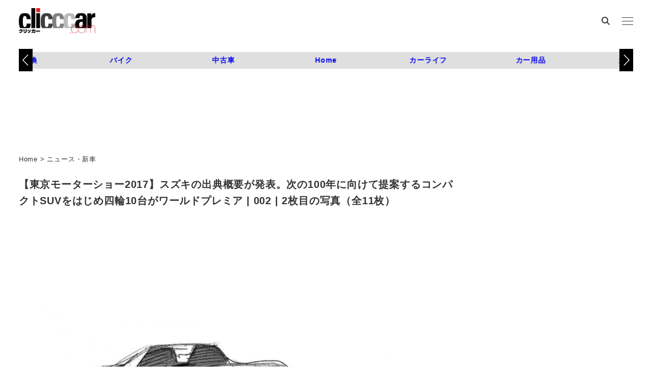

--- FILE ---
content_type: text/html; charset=utf-8
request_url: https://www.google.com/recaptcha/api2/aframe
body_size: 114
content:
<!DOCTYPE HTML><html><head><meta http-equiv="content-type" content="text/html; charset=UTF-8"></head><body><script nonce="O3FV4o0gMgEMNnAk4U16pg">/** Anti-fraud and anti-abuse applications only. See google.com/recaptcha */ try{var clients={'sodar':'https://pagead2.googlesyndication.com/pagead/sodar?'};window.addEventListener("message",function(a){try{if(a.source===window.parent){var b=JSON.parse(a.data);var c=clients[b['id']];if(c){var d=document.createElement('img');d.src=c+b['params']+'&rc='+(localStorage.getItem("rc::a")?sessionStorage.getItem("rc::b"):"");window.document.body.appendChild(d);sessionStorage.setItem("rc::e",parseInt(sessionStorage.getItem("rc::e")||0)+1);localStorage.setItem("rc::h",'1768896328174');}}}catch(b){}});window.parent.postMessage("_grecaptcha_ready", "*");}catch(b){}</script></body></html>

--- FILE ---
content_type: text/javascript;charset=UTF-8
request_url: https://s-rtb.send.microad.jp/ad?spot=c284519f3f9c67c16d8ce91e9a324f13&cb=microadCompass.AdRequestor.callback&url=https%3A%2F%2Fclicccar.com%2F2017%2F09%2F22%2F513653%2F002-318%2F&vo=true&mimes=%5B100%2C300%2C301%2C302%5D&cbt=283ddf1059221c019bda6fedb7&pa=false&ar=false&ver=%5B%22compass.js.v1.20.1%22%5D
body_size: 160
content:
microadCompass.AdRequestor.callback({"spot":"c284519f3f9c67c16d8ce91e9a324f13","sequence":"2","impression_id":"7923810198377715927"})